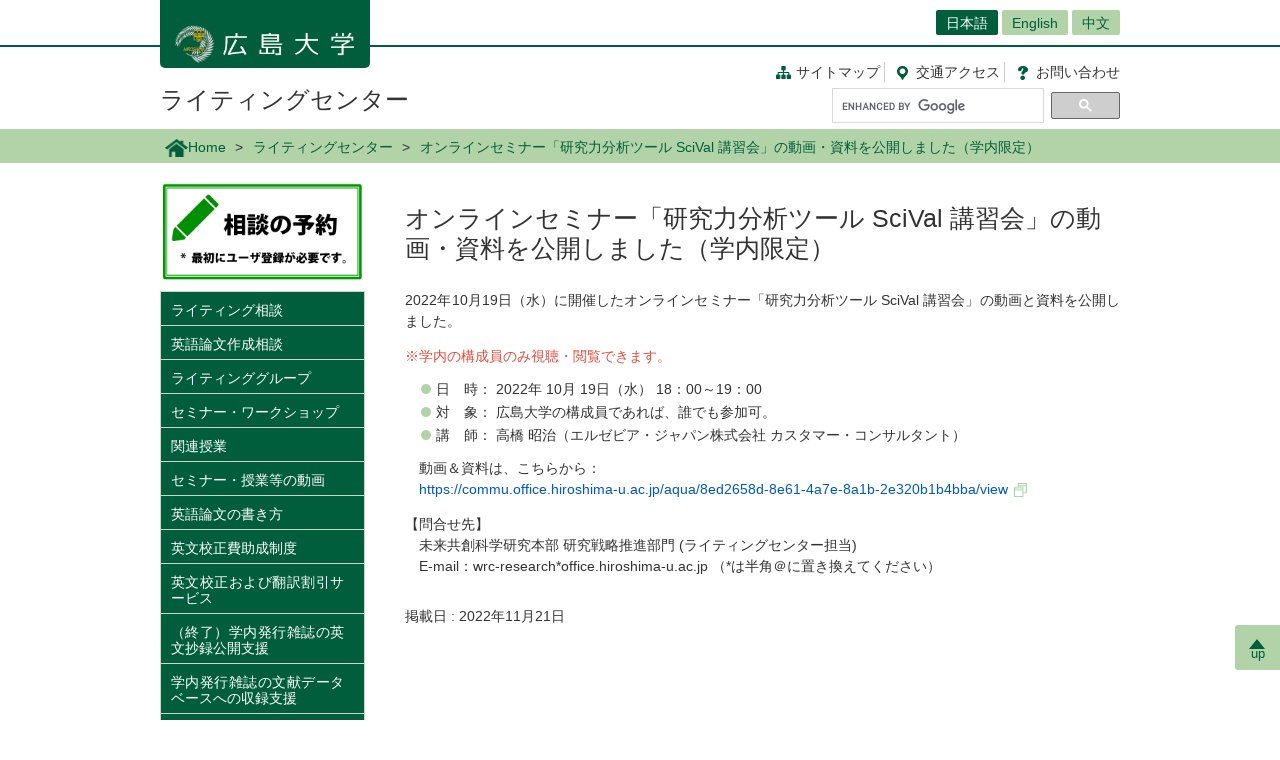

--- FILE ---
content_type: text/html; charset=UTF-8
request_url: https://www.hiroshima-u.ac.jp/wrc/news/74218
body_size: 22115
content:
<!DOCTYPE html>
<html lang="ja" dir="ltr" prefix="og: https://ogp.me/ns#">
  <head>
    <meta charset="utf-8" />
<script async src="https://www.googletagmanager.com/gtag/js?id=UA-20813879-1"></script>
<script>window.dataLayer = window.dataLayer || [];function gtag(){dataLayer.push(arguments)};gtag("js", new Date());gtag("set", "developer_id.dMDhkMT", true);gtag("config", "UA-20813879-1", {"groups":"default","anonymize_ip":true,"page_placeholder":"PLACEHOLDER_page_path","allow_ad_personalization_signals":false});</script>
<link rel="canonical" href="https://www.hiroshima-u.ac.jp/wrc/news/74218" />
<link rel="shortlink" href="https://www.hiroshima-u.ac.jp/node/74218" />
<meta property="og:site_name" content="ライティングセンター | 広島大学" />
<meta property="og:type" content="article" />
<meta property="og:title" content="オンラインセミナー「研究力分析ツール SciVal 講習会」の動画・資料を公開しました（学内限定）" />
<meta property="og:image" content="https://www.hiroshima-u.ac.jp/themes/custom/hu_theme/images/common/og_image.jpg" />
<meta name="twitter:card" content="summary_large_image" />
<meta name="twitter:title" content="オンラインセミナー「研究力分析ツール SciVal 講習会」の動画・資料を公開しました（学内限定）" />
<meta name="twitter:image" content="https://www.hiroshima-u.ac.jp/themes/custom/hu_theme/images/common/og_image.jpg" />
<meta name="MobileOptimized" content="width" />
<meta name="HandheldFriendly" content="true" />
<meta name="viewport" content="width=device-width, initial-scale=1.0" />
<link rel="icon" href="/themes/custom/hu_theme/favicon.ico" type="image/vnd.microsoft.icon" />
<script src="https://huow-prod-907751281348-01.s3.ap-northeast-1.amazonaws.com/www/s3fs-public/google_tag/gtm_wjc4249/google_tag.script.js?VersionId=Sen9KLcwnd8RrBShTU7p83g3L2UCLPEe?t8ha3z" defer></script>

    <title>オンラインセミナー「研究力分析ツール SciVal 講習会」の動画・資料を公開しました（学内限定） | 広島大学</title>
    <link rel="icon" href="/themes/custom/hu_theme/images/common/favicon-16.png" sizes="16x16" type="image/png">
    <link rel="icon" href="/themes/custom/hu_theme/images/common/favicon-32.png" sizes="32x32" type="image/png">
    <link rel="icon" href="/themes/custom/hu_theme/images/common/favicon-48.png" sizes="48x48" type="image/png">
    <link rel="icon" href="/themes/custom/hu_theme/images/common/favicon-62.png" sizes="62x62" type="image/png">
    <link rel="apple-touch-icon" href="/themes/custom/hu_theme/images/common/apple-touch-icon.png">
    <script type="text/javascript">
      if ((navigator.userAgent.indexOf('iPhone') > 0) || navigator.userAgent.indexOf('Android') > 0 && navigator.userAgent.indexOf('Mobile') > 0) {
        document.write('<meta name="viewport" content="width=device-width, initial-scale=1" />');
      }
    </script>
    <link rel="stylesheet" media="all" href="/sites/default/files/css/css_XR50rds4v6h8WMm0s6C2smCcxl81LNc-GF5XXtLgYMg.css?delta=0&amp;language=ja&amp;theme=hu_theme&amp;include=eJxFjlsKQyEMRDcUrtANSdSgYnyQGKhdfaEP7t_MGThMZFQ9LqASxG_upIqZFOIUcmNKR64vAnpurqO5JLaQr1-FYn4X6uSCtTObeW8jef-4h8wzIMNCwSy4iv4VN7lsLAtctVACPbqpfz69AV4zPhM" />
<link rel="stylesheet" media="all" href="/sites/default/files/css/css_7LgVZT9zfbBIglZYpuga8Rc069U798egvXNiE1ljtHU.css?delta=1&amp;language=ja&amp;theme=hu_theme&amp;include=eJxFjlsKQyEMRDcUrtANSdSgYnyQGKhdfaEP7t_MGThMZFQ9LqASxG_upIqZFOIUcmNKR64vAnpurqO5JLaQr1-FYn4X6uSCtTObeW8jef-4h8wzIMNCwSy4iv4VN7lsLAtctVACPbqpfz69AV4zPhM" />
<link rel="stylesheet" media="print" href="/sites/default/files/css/css_Mxv4qZEl6CTw4GrLEMZnxnriUhQWRb1CMlv4OAG166w.css?delta=2&amp;language=ja&amp;theme=hu_theme&amp;include=eJxFjlsKQyEMRDcUrtANSdSgYnyQGKhdfaEP7t_MGThMZFQ9LqASxG_upIqZFOIUcmNKR64vAnpurqO5JLaQr1-FYn4X6uSCtTObeW8jef-4h8wzIMNCwSy4iv4VN7lsLAtctVACPbqpfz69AV4zPhM" />
<link rel="stylesheet" media="all" href="/sites/default/files/css/css_fHPLWVrRhqPD6wpFQJti-knzxb9e8rIGKvFT-afLbgQ.css?delta=3&amp;language=ja&amp;theme=hu_theme&amp;include=eJxFjlsKQyEMRDcUrtANSdSgYnyQGKhdfaEP7t_MGThMZFQ9LqASxG_upIqZFOIUcmNKR64vAnpurqO5JLaQr1-FYn4X6uSCtTObeW8jef-4h8wzIMNCwSy4iv4VN7lsLAtctVACPbqpfz69AV4zPhM" />

    
    <!-- HTML5 Shim and Respond.js IE8 support of HTML5 elements and media queries -->
    <!-- WARNING: Respond.js doesn't work if you view the page via file:// -->
    <!--[if lt IE 9]>
    <script src="/themes/custom/hu_theme/js/respond-1.4.2.min.js"></script>
    <![endif]-->
  </head>
  <body class="path-node page-node-type-news">
        <a href="#main-content" class="visually-hidden focusable skip-link">
      メインコンテンツに移動
    </a>
    <noscript><iframe src="https://www.googletagmanager.com/ns.html?id=GTM-WJC4249" height="0" width="0" style="display:none;visibility:hidden"></iframe></noscript>
      <div class="dialog-off-canvas-main-canvas" data-off-canvas-main-canvas>
    <div id="wrapper">
  <div class="block block-hu-layout-parts block-hu-header-language-switcher-block">
  
    
      <div id="ranguageArea">
  <div class="container">
    <div class="ranguageOuter" id="pclanguage">
      <ul><li class="selected"><a href="https://www.hiroshima-u.ac.jp/">日本語</a></li>
<li><a href="https://www.hiroshima-u.ac.jp/en/wrc">English</a></li>
<li><a href="https://www.hiroshima-u.ac.jp/cn">中文</a></li>
</ul>

      <span id="languageClose">閉じる</span>
    </div>
                <a href="#" id="languageBtn"><span id="spLanguage">Language</span><span class="select">日本語</span></a>
      </div>
</div>

  </div>

  <div id="header">
    <div class="container">
      <div class="row">
        <div id="logo">
          <a href="/"><h1><img src="https://www.hiroshima-u.ac.jp/themes/custom/hu_theme/images/common/h1_title_simple_white.png" alt="広島大学"/></h1></a>
        </div>
        <div id="navigator">
          <div class="block block-hu-layout-parts block-hu-dynamic-proxy-block">
  
    
                                <ul class="naviLink">
                <li><a href="/wrc/sitemap" class="sitemap">サイトマップ </a></li>
        <li><a href="https://www.hiroshima-u.ac.jp/access" class="access"><span class="short">交通</span>アクセス</a></li>
    <li><a href="https://www.hiroshima-u.ac.jp/inquiry" class="contact">お問<span class="short">い</span>合<span class="short">わ</span>せ</a></li>
</ul>

                  
  </div>

          <div class="search">
                          <div id="pcSearch">
                <div class="block block-hu-layout-parts block-hu-dynamic-proxy-block">
  
    
                                <script>
  (function() {
    var cx = '002847700718864431749:pqde40yh55k';
    var gcse = document.createElement('script');
    gcse.type = 'text/javascript';
    gcse.async = true;
    gcse.src = 'https://cse.google.com/cse.js?cx=' + cx;
    var s = document.getElementsByTagName('script')[0];
    s.parentNode.insertBefore(gcse, s);
  })();
</script>
<gcse:searchbox-only></gcse:searchbox-only>
                  
  </div>

                <span id="serchClose">閉じる</span>
              </div>
                        <div class="spmenuBtn">
                              <input id="serchBtn" class="sp_serchBtn" type="image" src="https://www.hiroshima-u.ac.jp/themes/custom/hu_theme/images/common/search_box_icon.png" alt="hu__search">
                                            <a id="right-menu" href="#sidr-right"><span class="oi" data-glyph="menu"></span><span id="menu">MENU</span></a>
                          </div>
          </div>
        </div>
        <div id="facultiesName"><a href="/wrc">ライティングセンター</a></div>
      </div>
    </div>
  </div>
  <div class="block block-hu-layout-parts block-hu-sp-menu-block">
  
    
        <div id="sidr-right">
    <div class="spHomeBtn spOnlyMenu">
      <div><a href="/wrc">ホームに戻る</a><span id="headcloseBtn"><a href="#" onclick="jQuery.sidr('close', 'sidr-right');">閉じる</a></span></div>
    </div>
          <div id="siteMenu">
        <ul class="nav">
                      <li><a href="/wrc/tutoring">ライティング相談</a></li>
                      <li><a href="/wrc/consultation">英語論文作成相談</a></li>
                      <li><a href="/wrc/writinggroup">ライティンググループ</a></li>
                      <li><a href="/wrc/seminars">セミナー・ワークショップ</a></li>
                      <li><a href="/wrc/classes">関連授業</a></li>
                      <li><a href="/wrc/movies">セミナー・授業等の動画</a></li>
                      <li><a href="/wrc/howtowrite">英語論文の書き方</a></li>
                      <li><a href="/wrc/subsidy">英文校正費助成制度</a></li>
                      <li><a href="/wrc/discount">英文校正および翻訳割引サービス</a></li>
                      <li><a href="/wrc/english_abstract">（終了）学内発行雑誌の英文抄録公開支援</a></li>
                      <li><a href="/wrc/db">学内発行雑誌の文献データベースへの収録支援</a></li>
                      <li><a href="/wrc/resource">英語論文を書くためのリソース</a></li>
                  </ul>
      </div>
              <div id="localMenu">
        <ul class="nav">
                      <li><a href="/wrc/mission">ミッションと理念</a></li>
                      <li><a href="/wrc/staff">スタッフ</a></li>
                      <li><a href="/wrc/access">アクセス</a></li>
                      <li><a href="/wrc/contact">お問い合わせ</a></li>
                  </ul>
      </div>
        <div class="closeBtn spOnlyMenu"><a href="#" onclick="jQuery.sidr('close', 'sidr-right');">閉じる</a></div>
  </div>

  </div>

  <div id="mainImage" class="site2">
    <div class="container">
      
    </div>
    <div class="block block-hu-layout-parts block-hu-breadcrumbs-block">
  
    
      <div class="breadPath">
  <div class="container">
    <ul>
                        <li class="home"><a href="https://www.hiroshima-u.ac.jp/"><img src="https://www.hiroshima-u.ac.jp/themes/custom/hu_theme/images/common/breadPath_home.png" alt="ホーム">Home</a></li>
                                <li><a href="https://www.hiroshima-u.ac.jp/wrc">ライティングセンター</a></li>
                                        <li><span>オンラインセミナー「研究力分析ツール SciVal 講習会」の動画・資料を公開しました（学内限定）</span></li>
                  </ul>
  </div>
</div>

  </div>

  </div>
  <div class="container">
    <div id="contents-main">
      <div class="row">
        <div id="centerColumn">
          <div data-drupal-messages-fallback class="hidden"></div>
<div class="block block-hu-layout-parts block-hu-local-actions-block">
  
    
      
  </div>
<div class="block block-hu-layout-parts block-hu-title-block">
  
    
      <div class="huUserContents">
  <h1>オンラインセミナー「研究力分析ツール SciVal 講習会」の動画・資料を公開しました（学内限定）</h1>
</div>

  </div>
<div class="block block-hu-layout-parts block-hu-main-content-block">
  
    
      <div id="node-74218" class="clearfix huUserContents">
                              <div class="contentText"><p>2022年10月19日（水）に開催したオンラインセミナー「研究力分析ツール SciVal 講習会」の動画と資料を公開しました。</p>
<p><span style="color:#e74c3c;">※学内の構成員のみ視聴・閲覧できます。</span></p>
<ul>
<li>日　時： 2022年 10月 19日（水） 18：00～19：00</li>
<li>対　象： 広島大学の構成員であれば、誰でも参加可。</li>
<li>講　師： 高橋 昭治（エルゼビア・ジャパン株式会社 カスタマー・コンサルタント）</li>
</ul>
<p>　動画＆資料は、こちらから：<br />
　<span class="docfooter-uri"><a href="https://commu.office.hiroshima-u.ac.jp/aqua/8ed2658d-8e61-4a7e-8a1b-2e320b1b4bba/view" target="_blank">https://commu.office.hiroshima-u.ac.jp/aqua/8ed2658d-8e61-4a7e-8a1b-2e320b1b4bba/view</a></span></p>
<p>
【問合せ先】<br />
　未来共創科学研究本部 研究戦略推進部門 (ライティングセンター担当)<br />
　E-mail：wrc-research*office.hiroshima-u.ac.jp （*は半角＠に置き換えてください）</p>
</div>
        
    
</div>

  </div>
<div class="block block-hu-layout-parts block-hu-post-date-block">
  
    
      <div class="huUserContents">
  <p class="postDate">掲載日 : 2022年11月21日</p>
</div>

  </div>

        </div>
        <div id="leftColumn">
          <div class="block block-hu-layout-parts block-hu-sidebar-block">
  
    
                    <div class="sidebarBanner ">
      <a href="https://www.hiroshima-u.ac.jp/wrc/appointment" title="相談の予約">
                            <img src="/system/files/68597/appointment.png" alt="相談の予約" />


        
      </a>
    </div>
  
<div class="sidebarSiteMainMenu">
            <ul class="sideLinks">
                      <li>
        <a href="/wrc/tutoring" data-drupal-link-system-path="node/27700">ライティング相談</a>
              </li>
                      <li>
        <a href="/wrc/consultation" data-drupal-link-system-path="node/28202">英語論文作成相談</a>
              </li>
                      <li>
        <a href="/wrc/writinggroup" data-drupal-link-system-path="node/51919">ライティンググループ</a>
              </li>
                      <li>
        <a href="/wrc/seminars" data-drupal-link-system-path="node/27713">セミナー・ワークショップ</a>
              </li>
                      <li>
        <a href="/wrc/classes" data-drupal-link-system-path="node/28166">関連授業</a>
              </li>
                      <li>
        <a href="/wrc/movies" data-drupal-link-system-path="node/38485">セミナー・授業等の動画</a>
              </li>
                      <li>
        <a href="/wrc/howtowrite" data-drupal-link-system-path="node/68866">英語論文の書き方</a>
              </li>
                      <li>
        <a href="/wrc/subsidy" data-drupal-link-system-path="node/39185">英文校正費助成制度</a>
              </li>
                      <li>
        <a href="/wrc/discount" data-drupal-link-system-path="node/85144">英文校正および翻訳割引サービス</a>
              </li>
                      <li>
        <a href="/wrc/english_abstract" data-drupal-link-system-path="node/41592">（終了）学内発行雑誌の英文抄録公開支援</a>
              </li>
                      <li>
        <a href="/wrc/db" data-drupal-link-system-path="node/43056">学内発行雑誌の文献データベースへの収録支援</a>
              </li>
                      <li>
        <a href="/wrc/resource" data-drupal-link-system-path="node/40803">英語論文を書くためのリソース</a>
              </li>
        </ul>
    
</div>


<div class="sidebarSiteLocalMenu">
            <ul class="sideLinks">
                      <li>
        <a href="/wrc/mission" data-drupal-link-system-path="node/28031">ミッションと理念</a>
              </li>
                      <li>
        <a href="/wrc/staff" data-drupal-link-system-path="node/28122">スタッフ</a>
              </li>
                      <li>
        <a href="/wrc/access" data-drupal-link-system-path="node/28286">アクセス</a>
              </li>
                      <li>
        <a href="/wrc/contact" data-drupal-link-system-path="node/27760">お問い合わせ</a>
              </li>
        </ul>
  
</div>

      <div class="sidebarBox1 ">
                                                        <div class="sidebarBox1Content sidebarBox1Link">
            <a href="https://www.facebook.com/huwrc/" >
        <div class="sidebarBox1LinkRow">
                                <div class="sidebarBox1LinkCol">
              学生チューターFacebook
            </div>
                  </div>
      </a>
    </div>
  
                                      <div class="sidebarBox1Content sidebarBox1Link">
            <a href="https://www.instagram.com/huwrcstudenttutor/" >
        <div class="sidebarBox1LinkRow">
                                <div class="sidebarBox1LinkCol">
              学生チューターInstagram
            </div>
                  </div>
      </a>
    </div>
  
                                      <div class="sidebarBox1Content sidebarBox1Link">
            <a href="https://x.com/wrc_hu" >
        <div class="sidebarBox1LinkRow">
                                <div class="sidebarBox1LinkCol">
              学生チューター X
            </div>
                  </div>
      </a>
    </div>
  
                                      <div class="sidebarBox1Content sidebarBox1Link">
            <a href="https://www.hiroshima-u.ac.jp/library" >
        <div class="sidebarBox1LinkRow">
                                <div class="sidebarBox1LinkCol">
              広島大学図書館
            </div>
                  </div>
      </a>
    </div>
  
  
      
  </div>
              <div class="sidebarBanner ">
      <a href="https://www.crla.net/index.php/certifications/ittpc-international-tutor-training-program" title="CRLA">
                            <img src="/system/files/162115/CRLA_Tutor_Logo.jpg" alt="" />


        
      </a>
    </div>
  

  </div>

        </div>
      </div>
    </div>
    <p id="page-top"><a href="#wrapper"><br>up</a></p>
  </div>
  <div id="site2NameArea">
    <div class="container">
      <div class="block block-hu-layout-parts block-hu-footer-block">
  
    
            <div class="footerText huUserContents ">
                      <div class="row">
<div class="col-sm-12s">
<div class="footerSiteName">ライティングセンター</div>
<p>〒739-8512　東広島市鏡山一丁目2番2号</p>
<ul class="naviLink">
<li><a class="sitemap" href="https://www.hiroshima-u.ac.jp/wrc/sitemap">サイトマップ</a></li>
<li><a class="access" href="https://www.hiroshima-u.ac.jp/access"><span class="short">交通</span>アクセス</a></li>
<li><a href="https://www.hiroshima-u.ac.jp/wrc/contact">お問<span class="short">い</span>合<span class="short">わ</span>せ</a></li>
</ul>
</div>
</div>

        
  </div>


  </div>

    </div>
  </div>
  <div class="block block-hu-layout-parts block-hu-dynamic-proxy-block">
  
    
                                <div id="footer">
    <div class="container">
        <div class="footer">
            <div class="col-sm-5" id="column-info">
                <div class="footer_logo"><a href="https://www.hiroshima-u.ac.jp/"><img src="https://www.hiroshima-u.ac.jp/themes/custom/hu_theme/images/common/footer_logo.png" alt="広島大学"/></a></div>
            </div>
        </div>
    </div>
</div>
<div id="copyright">
    <div class="row">
        <div class="col-sm-8 footerCopyrightLinks"><a href="https://www.hiroshima-u.ac.jp/koho_press/policy/sitepolicy">サイトポリシー</a><a href="https://www.hiroshima-u.ac.jp/koho_press/policy/privacy">プライバシーポリシー</a></div>
        <div class="col-sm-4">
            <p>Copyright &copy; 2003- 広島大学</p>
        </div>
    </div>
</div>

                  
  </div>

</div>

  </div>

    
    <script type="application/json" data-drupal-selector="drupal-settings-json">{"path":{"baseUrl":"\/","pathPrefix":"","currentPath":"node\/74218","currentPathIsAdmin":false,"isFront":false,"currentLanguage":"ja"},"pluralDelimiter":"\u0003","suppressDeprecationErrors":true,"google_analytics":{"account":"UA-20813879-1","trackOutbound":true,"trackMailto":true,"trackTel":true,"trackDownload":true,"trackDownloadExtensions":"7z|aac|arc|arj|asf|asx|avi|bin|csv|doc(x|m)?|dot(x|m)?|exe|flv|gif|gz|gzip|hqx|jar|jpe?g|js|mp(2|3|4|e?g)|mov(ie)?|msi|msp|pdf|phps|png|ppt(x|m)?|pot(x|m)?|pps(x|m)?|ppam|sld(x|m)?|thmx|qtm?|ra(m|r)?|sea|sit|tar|tgz|torrent|txt|wav|wma|wmv|wpd|xls(x|m|b)?|xlt(x|m)|xlam|xml|z|zip","trackDomainMode":1},"data":{"extlink":{"extTarget":true,"extTargetAppendNewWindowLabel":"(opens in a new window)","extTargetNoOverride":false,"extNofollow":false,"extNoreferrer":true,"extFollowNoOverride":false,"extClass":"0","extLabel":"(link is external)","extImgClass":false,"extSubdomains":false,"extExclude":"","extInclude":"","extCssExclude":"#container-btn, .exclusion-from-extlink","extCssInclude":"","extCssExplicit":"","extAlert":false,"extAlertText":"This link will take you to an external web site. We are not responsible for their content.","extHideIcons":false,"mailtoClass":"0","telClass":"0","mailtoLabel":"(link sends email)","telLabel":"(link is a phone number)","extUseFontAwesome":false,"extIconPlacement":"before","extFaLinkClasses":"fa fa-external-link","extFaMailtoClasses":"fa fa-envelope-o","extAdditionalLinkClasses":"","extAdditionalMailtoClasses":"","extAdditionalTelClasses":"","extFaTelClasses":"fa fa-phone","whitelistedDomains":[],"extExcludeNoreferrer":""}},"user":{"uid":0,"permissionsHash":"ecc9d1ab20d3dda35c5895d7270302e2af8139c13f35b5f2d7b8771007b7d0e2"}}</script>
<script src="/core/assets/vendor/jquery/jquery.min.js?v=3.7.1"></script>
<script src="https://huow-prod-907751281348-01.s3.ap-northeast-1.amazonaws.com/www/s3fs-public/languages/ja_-uy6CoEqRIYeoSUp7ZphSn4UKl4I4LBJHEn9taAfQhY.js?VersionId=tDESzd8bQ_v9Yh2GC3KdESX7.agJkdRc?t8ha3z"></script>
<script src="/core/misc/drupalSettingsLoader.js?v=10.5.6"></script>
<script src="/core/misc/drupal.js?v=10.5.6"></script>
<script src="/core/misc/drupal.init.js?v=10.5.6"></script>
<script src="/modules/contrib/extlink/js/extlink.js?v=10.5.6"></script>
<script src="/modules/contrib/google_analytics/js/google_analytics.js?v=10.5.6"></script>
<script src="/themes/custom/hu_theme/js/jquery.sidr.min.js?v=1.x"></script>
<script src="/themes/custom/hu_theme/js/slick/slick.min.js?v=1.x"></script>
<script src="/themes/custom/hu_theme/js/jquery.smoothScroll.js?v=1.x"></script>
<script src="/themes/custom/hu_theme/js/jquery.rwdImageMaps.min.js?v=1.x"></script>
<script src="/themes/custom/hu_theme/js/common.js?v=1.x"></script>

  </body>
</html>
